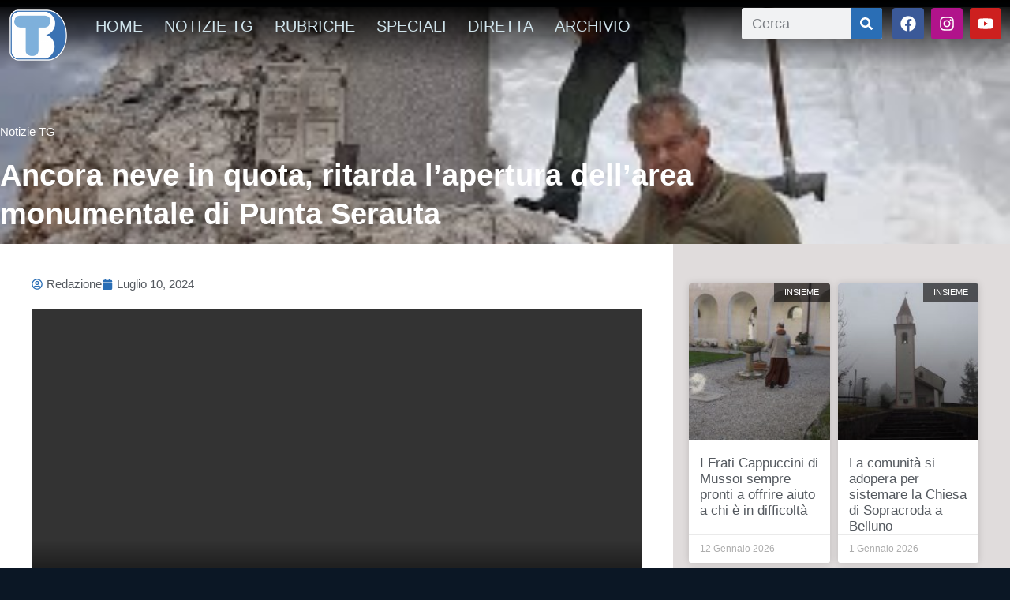

--- FILE ---
content_type: text/css
request_url: https://www.telebelluno.it/wp-content/plugins/rss-news-display/rss-news-display.css?ver=6.8.3
body_size: -24
content:
/*CSS for setting 1*/
#rssnewssetting1 {
	/*border: 1px solid #bdc7d8;
	width:100%;*/
	/*vertical-align:middle;*/
	width:100%;
	min-height: 80px;
	overflow: hidden;
}
#rssnewssetting1 p {
	/*width:100%;
	vertical-align:middle;
	padding-top:5px;*/
	min-height: 80px;
	overflow: hidden;
	width:100%;
}
#rssnewssetting1 p a {
	/*height:40px;
	padding-bottom:100px;*/
	width:100%;
	min-height: 80px;
	overflow: hidden;
}
/*CSS for setting 1*/


/*CSS for setting 2*/
#rssnewssetting2 {
	border: 1px solid #DDDDEE;
	width:100%;
	vertical-align:middle;
	overflow: hidden;
	min-height: 80px;
}
#rssnewssetting2 p {
	width:100%;
	vertical-align:middle;
	padding-top:5px;
	padding-bottom:5px;
	padding-left:5px;
	/*background-color:#DDDDEE;*/
	overflow: hidden;
	min-height: 80px;
}
/*CSS for setting 2*/


/*CSS for setting 3*/
#rssnewssetting3 {
	border: 1px solid #FF9900;
	height: 30px;
	width:100%;
	vertical-align:middle;
}
#rssnewssetting3 p {
	width:100%;
	vertical-align:middle;
	padding-top:5px;
	padding-bottom:5px;
	padding-left:5px;
}
/*CSS for setting 3*/


/*CSS for setting 4*/
#rssnewssetting4 {
	border: 0px solid #bdc7d8;
	width:100%;
	vertical-align:middle;
}
#rssnewssetting4 p {
	width:100%;
	vertical-align:middle;
	padding-top:5px;
}
/*CSS for setting 4*/


/*CSS for setting 5*/
#rssnewssetting5 {
	border: 0px solid #bdc7d8;
	width:100%;
	vertical-align:middle;
}
#rssnewssetting5 p {
	width:100%;
	vertical-align:middle;
	padding-top:5px;
}
/*CSS for setting 5*/

/*CSS for setting 1*/
#rssnewsdisplay-1 {
	border: 0px solid #bdc7d8;
	width:100%;
	vertical-align:middle;
}
#rssnewsdisplay-1 p {
	width:100%;
	vertical-align:middle;
	padding-top:5px;
}
/*CSS for setting 1*/

/*CSS for setting 2*/
#rssnewsdisplay-2 {
	border: 0px solid #bdc7d8;
	width:100%;
	vertical-align:middle;
}
#rssnewsdisplay-2 p {
	width:100%;
	vertical-align:middle;
	padding-top:5px;
}
/*CSS for setting 1*/

/*CSS for setting 3*/
#rssnewsdisplay-3 {
	border: 0px solid #bdc7d8;
	width:100%;
	vertical-align:middle;
}
#rssnewsdisplay-3 p {
	width:100%;
	vertical-align:middle;
	padding-top:5px;
}
/*CSS for setting 1*/